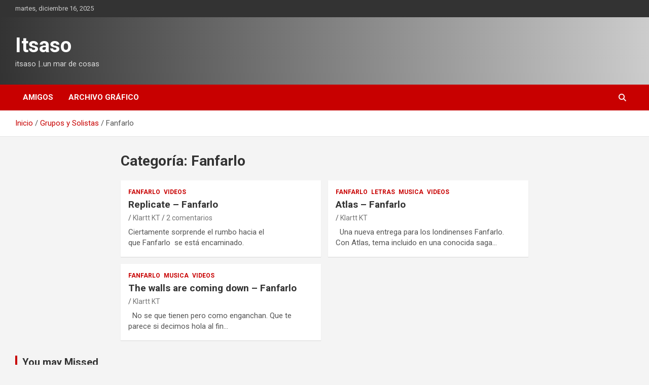

--- FILE ---
content_type: text/css
request_url: https://www.itsaso.com/wordpress/wp-content/plugins/collabpress/includes/css/front.css?ver=6.7.4
body_size: 2475
content:
/* CollabPress FrontEnd CSS */
#collabpress * {
    margin: 0;
    padding: 0;
}
#collabpress * img {
	border:0 none;
}

#collabpress { font: normal 15px/20px "Palatino Linotype", Palatino, Palladio, "URW Palladio L", "Book Antiqua", Baskerville, "Bookman Old Style", "Bitstream Charter", "Nimbus Roman No9 L", Garamond, "Apple Garamond", "ITC Garamond Narrow", "New Century Schoolbook", "Century Schoolbook", "Century Schoolbook L", Georgia, serif; }
#collabpress input[type="button"], #collabpress input[type="submit"], #collabpress .button { padding: 7px 13px; float: right; }
#collabpress table { border-collapse: collapse; }
#collabpress table th, #collabpress table td { padding: 8px; }

#collabpress .faux-link { cursor: pointer; }

#collabpress .updated { 
	background-color: #FDF5D9;
	padding: 15px;
	margin: 5px;
	border-color: #FCEEC1;
	text-shadow: 0 1px 0 rgba(255, 255, 255, 0.5);
	border-width: 1px;
	border-style: solid;
	-webkit-border-radius: 4px;
	-moz-border-radius: 4px;
	border-radius: 4px;
}

#collabpress ul { margin-left: 16px; }
#collabpress ul li { padding: 0 0 0 15px; }

#collabpress h1, #collabpress h2, #collabpress h3, #collabpress h4, #collabpress h5, #collabpress h6 { font-family:Frutiger, "Frutiger Linotype", Univers, Calibri, "Gill Sans", "Gill Sans MT", "Myriad Pro", Myriad, "DejaVu Sans Condensed", "Liberation Sans", "Nimbus Sans L", Tahoma, Geneva, "Helvetica Neue", Helvetica, Arial, sans-serif; }

#collabpress h2, #collabpress h2 a  { color: #5D676F; font-size:28px; line-height:36px; }
#collabpress h2 a:hover { color: #4F4F4F; }

#collabpress .cp_project_name {  padding: 0 0 0 25px; background:url('../images/cp-task-icons.png') no-repeat left -99px;  font-family: "Helvetica Neue", Helvetica, Arial, sans-serif; font-size:18px; }
#collabpress a { color: #5D676F; text-decoration:none; }
#collabpress a:hover { color: #4F4F4F; text-decoration:underline !important ; }

#collabpress h4.cp_tl_title { margin: 10px 0 15px 0 !important; color:#5A676E !important; text-decoration:underline; font: normal 20px/26px arial, sans-serif; }

#collabpress .cp_task_summary { padding:5px; margin: 5px 0; }
#collabpress .cp_task_summary.odd { background: #F8F7F7 }
#collabpress .cp_task_summary input { margin:0 5px 0 0; }
#collabpress .cp_task_summary .cp_task_name { text-decoration:none; color: #333; font-size:15px; }
#collabpress .cp_task_summary .cp_task_meta { color: #aaa; font: normal 13px/16px arial, sans-serif;}
#collabpress .cp_task_summary .cp_task_meta img { vertical-align: middle; padding: 5px; }

#collabpress p.description, .cp_none { font: italic 14px/24px georgia, serif; }
#collabpress .cp_none { color:#777; }
#collabpress .cp_task_summary .edit-del-links, #collabpress ul.cp_tl li .edit-del-links,  #collabpress #project-list .cp-project-item .edit-del-links {  visibility: hidden; }
#collabpress .cp_task_summary:hover .edit-del-links, #collabpress ul.cp_tl li:hover .edit-del-links, #collabpress #project-list .cp-project-item:hover .edit-del-links { visibility: visible; }
#collabpress .edit-del-links { font-size: 12px; font-family: "Helvetica Neue", Helvetica, Arial, sans-serif; border: 1px solid #EEEEEE; margin:0 0 0 15px; padding:5px; -moz-border-radius:15px; -webkit-border-radius:15px; border-radius:15px; background:#fff; }

#collabpress a.cp_task_edit, #collabpress a.cp_tl_edit, #collabpress a.cp_project_edit { padding: 0 0 0 25px; background:url('../images/cp-task-icons.png') no-repeat left top; }
#collabpress a.cp_task_del, #collabpress a.cp_tl_del, #collabpress a.cp_project_del { padding: 0 0 0 25px; background:url('../images/cp-task-icons.png') no-repeat left -29px; }

#collabpress .cp_task_comm { background: url("../images/cp-task-icons.png") no-repeat scroll left -54px transparent; margin: 0 0 0 5px; padding: 1px 0 1px 25px; }


#collabpress .updated { padding:3px; margin:0 0 10px 0; font-family: "Helvetica Neue", Helvetica, Arial, sans-serif; background: #FDE794; border:1px solid #F7C039; text-align:center; font-size:12px; }
#collabpress .updated p { margin: 0 !important; padding:0 !important; }

#cp_task_comments_wrap .cp_task_comment { 
	clear: both;
	overflow: hidden;
	margin: 15px;
	padding: 5px;
}
#cp_task_comments_wrap .cp_task_comment.even {
	background: #F8F7F7;
}
#cp_task_comments_wrap .cp_task_comment img.avatar { 
	float: left;
	margin: 0 15px 0 0;
	padding: 5px;
	border: solid 1px #EEE;
}
img.avatar-16 {
	background: none transparent;
	border 0 none;
}
#collabpress .cp_task_comment_content {
	margin: 0 0 0 95px;
}
#collabpress .cp_comment_author {
	font-weight: bold;
}

/* CP Breadcrumb */
#collabpress #cp_breadcrumb {
    background-color:#E6E5E5;
    clear: both;
    display: block;
    font-family: "Helvetica Neue",Helvetica,Arial,sans-serif;
    font-size: 11px;
    margin: 0;
    overflow: hidden;
    padding: 0;
    width: 100%;
}
#collabpress #page_header {
	background: #EEE;
	padding: 10px;
	margin: 0 0 15px 0;
	border-bottom: 5px solid #5D676F;
	white-space: pre-line;
}
#collabpress #page_header h2 {
	padding: 0 25px;
}
#collabpress #page_header p {
	border: 1px solid #DDD;
	margin: 16px 10px;
	background: white;
	border-bottom: 2px solid #BBB;
	border-right: 2px solid #CCC;
	padding: 10px;
}
#collabpress #cp_breadcrumb ul {
	margin:0;
	padding:0;
	overflow: hidden;
}
#collabpress #cp_breadcrumb ul li {
    background: none repeat scroll 0 0 transparent;
    float: left;
    list-style: none outside none;
    margin: 0;
    padding: 0;
    }
#collabpress #cp_breadcrumb ul li span {
	padding:5px 20px 4px 10px;
	color: #555555;
	}
#collabpress #cp_breadcrumb a {
	background:#444343;
	color: #fff;
	padding: 5px;
	position: relative;
	}
#collabpress #cp_breadcrumb .dash-crumb a, #collabpress #cp_breadcrumb .dash-crumb span {
	background: url("../images/dashboard-bc-bg.png") no-repeat scroll right 0 transparent;
	padding:5px 20px 4px 10px;
    z-index: 9;
    color:#fff;
	}
#collabpress #cp_breadcrumb .proj-crumb a {
	background: url("../images/project-bc-bg.png") no-repeat scroll right 0 transparent;
	padding:5px 20px 4px 15px;
    z-index: 8;
    margin-left: -10px;
	}
#collabpress #cp_breadcrumb .list-crumb a {
	background: url("../images/project-bc-bg.png") no-repeat scroll right 0 transparent;
	padding:5px 20px 4px 15px;
    z-index: 7;
    margin-left: -10px;
	}
/* Add new project form */

#collabpress form p {
	width: 95%;
	margin: 0 auto;
	padding: 5px;
}

#collabpress .form-table, #collabpress .form-table input, #collabpress .form-table textarea {
	font-family: "Helvetica Neue", Helvetica, Arial, sans-serif;
}
#collabpress .form-table {
    border-collapse: collapse;
    clear: both;
    margin-bottom: -8px;
    margin-top: 0.5em;
    width: 100%;
    text-align: left;
}
#collabpress .form-table td {
    font-size: 11px;
    line-height: 20px;
    margin-bottom: 9px;
    padding: 8px 10px;
    border: 0 none !important;
}
#collabpress .form-table th {
    font-weight: normal;
    text-shadow: 0 1px 0 #FFFFFF;
}
#collabpress .form-table th {
    padding: 10px;
    text-align: left;
    vertical-align: top;
    width: 200px;
}
#collabpress .form-table th.th-full {
    width: auto;
}
#collabpress .form-table input.tog {
    float: left;
    margin-right: 2px;
    margin-top: 2px;
}
#collabpress input.large-text, #collabpress textarea.large-text {
    width: 99%;
}
#collabpress .form-table input.regular-text, #adduser .form-field input {
    width: 25em;
}
#collabpress .form-table input.small-text {
    width: 50px;
}
#collabpress .form-table .pre {
    margin: 0;
    padding: 8px;
}
#collabpress .pre {
    white-space: pre-wrap;
    word-wrap: break-word;
}
table#collabpress .form-table td .updated {
    font-size: 13px;
}
#collabpress .form-wrap label {
    display: block;
    font-size: 12px;
    padding: 2px;
}
#collabpress .form-field input, #collabpress .form-field textarea {
    border-style: solid;
    border-width: 1px;
    width: 95%;
}

#collabpress .form-table fieldset {
    border: 0 none;
    margin: 0;
    padding: 0;
}
#collabpress .form-table p {
	margin: 0 !important;
}

#collabpress form {
	background: #F8F7F7;
	border: 2px solid #EEE;
	padding: 15px;
	overflow: hidden;
	margin: 35px 0 0 0;
}
#collabpress form h2 {
	font-size: 18px;
	border-bottom: 5px solid #5D676F;
}

--- FILE ---
content_type: application/javascript
request_url: https://www.itsaso.com/wordpress/wp-content/plugins/collabpress/includes/js/frontend.js?ver=6.7.4
body_size: -162
content:
jQuery(function() {	
	// Date Picker
	jQuery("#datepicker").datepicker({dateFormat: 'm/d/yy'});
});